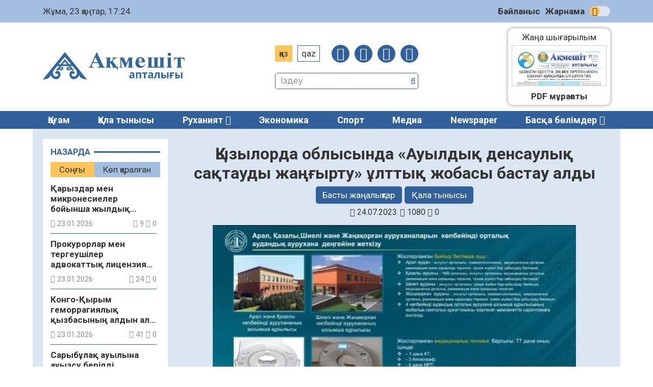

--- FILE ---
content_type: text/html; charset=UTF-8
request_url: https://aqmeshit-aptalygy.kz/qala-tynysy/qyzylorda-oblysynda-awyldyq-densawlyq-saqtawdy-zhangghyrtw-ulttyq-zhobasy-bastaw-aldy-43399/
body_size: 19060
content:
<!DOCTYPE html>
<html lang="ru">
<head>
	<meta charset="UTF-8">
    <meta name="viewport" content="width=device-width, initial-scale=1.0">
    <meta name="format-detection" content="telephone=no">
	<title>Қызылорда облысында «Ауылдық денсаулық сақтауды жаңғырту» ұлттық жобасы  бастау алды &#8211; «Ақмешіт апталығы»</title>
<meta name='robots' content='max-image-preview:large' />
<link rel='dns-prefetch' href='//s.w.org' />
<meta name="robots" content="index, follow"><meta property="og:site_name" content="Ақмешіт апталығы"/><meta property="og:type" content="article"/><meta property="og:title" content="Қызылорда облысында «Ауылдық денсаулық сақтауды жаңғырту» ұлттық жобасы  бастау алды"/><meta property="og:url" content="https://aqmeshit-aptalygy.kz/qala-tynysy/qyzylorda-oblysynda-awyldyq-densawlyq-saqtawdy-zhangghyrtw-ulttyq-zhobasy-bastaw-aldy-43399/"/><meta property="og:image" content="https://aqmeshit-aptalygy.kz/wp-content/uploads/2023/07/fb_img_1690222331148.jpg"/><meta property="og:description" content="Мемлекет басшысының тапсырмаларын орындау бойынша Қызылорда облысы «Ауылдық денсаулық сақтауды жаңғырту» ұлттық жобасын іске асыруға кіріскенін хабарлаймыз! Ұлттық жоба аясында 2023-2024 жылдары 300 мың аса ауыл тұрғындарына медициналық көмек көрсету деңгейін көтеру, нормативтерге сәйкес ауылдық елді мекендерді медициналық көмекпен қамтамасыз ету және инфаркт, инсульт, жарақат және басқа да жағдайлар кезінде ауыл тұрғындарына шұғыл медициналық көмекті [&hellip;]"/><meta name="twitter:card" value="summary" /><meta name="twitter:url" value="https://aqmeshit-aptalygy.kz/qala-tynysy/qyzylorda-oblysynda-awyldyq-densawlyq-saqtawdy-zhangghyrtw-ulttyq-zhobasy-bastaw-aldy-43399/" /><meta name="twitter:title" value="Қызылорда облысында «Ауылдық денсаулық сақтауды жаңғырту» ұлттық жобасы  бастау алды" /><meta name="twitter:description" value="Мемлекет басшысының тапсырмаларын орындау бойынша Қызылорда облысы «Ауылдық денсаулық сақтауды жаңғырту» ұлттық жобасын іске асыруға кіріскенін хабарлаймыз! Ұлттық жоба аясында 2023-2024 жылдары 300 мың аса ауыл тұрғындарына медициналық көмек көрсету деңгейін көтеру, нормативтерге сәйкес ауылдық елді мекендерді медициналық көмекпен қамтамасыз ету және инфаркт, инсульт, жарақат және басқа да жағдайлар кезінде ауыл тұрғындарына шұғыл медициналық көмекті [&hellip;]" /><meta name="twitter:image" value="https://aqmeshit-aptalygy.kz/wp-content/uploads/2023/07/fb_img_1690222331148.jpg" /><link rel='stylesheet' id='wp-block-library-css'  href='https://aqmeshit-aptalygy.kz/wp-includes/css/dist/block-library/style.min.css' type='text/css' media='all' />
<style id='global-styles-inline-css' type='text/css'>
body{--wp--preset--color--black: #000000;--wp--preset--color--cyan-bluish-gray: #abb8c3;--wp--preset--color--white: #ffffff;--wp--preset--color--pale-pink: #f78da7;--wp--preset--color--vivid-red: #cf2e2e;--wp--preset--color--luminous-vivid-orange: #ff6900;--wp--preset--color--luminous-vivid-amber: #fcb900;--wp--preset--color--light-green-cyan: #7bdcb5;--wp--preset--color--vivid-green-cyan: #00d084;--wp--preset--color--pale-cyan-blue: #8ed1fc;--wp--preset--color--vivid-cyan-blue: #0693e3;--wp--preset--color--vivid-purple: #9b51e0;--wp--preset--gradient--vivid-cyan-blue-to-vivid-purple: linear-gradient(135deg,rgba(6,147,227,1) 0%,rgb(155,81,224) 100%);--wp--preset--gradient--light-green-cyan-to-vivid-green-cyan: linear-gradient(135deg,rgb(122,220,180) 0%,rgb(0,208,130) 100%);--wp--preset--gradient--luminous-vivid-amber-to-luminous-vivid-orange: linear-gradient(135deg,rgba(252,185,0,1) 0%,rgba(255,105,0,1) 100%);--wp--preset--gradient--luminous-vivid-orange-to-vivid-red: linear-gradient(135deg,rgba(255,105,0,1) 0%,rgb(207,46,46) 100%);--wp--preset--gradient--very-light-gray-to-cyan-bluish-gray: linear-gradient(135deg,rgb(238,238,238) 0%,rgb(169,184,195) 100%);--wp--preset--gradient--cool-to-warm-spectrum: linear-gradient(135deg,rgb(74,234,220) 0%,rgb(151,120,209) 20%,rgb(207,42,186) 40%,rgb(238,44,130) 60%,rgb(251,105,98) 80%,rgb(254,248,76) 100%);--wp--preset--gradient--blush-light-purple: linear-gradient(135deg,rgb(255,206,236) 0%,rgb(152,150,240) 100%);--wp--preset--gradient--blush-bordeaux: linear-gradient(135deg,rgb(254,205,165) 0%,rgb(254,45,45) 50%,rgb(107,0,62) 100%);--wp--preset--gradient--luminous-dusk: linear-gradient(135deg,rgb(255,203,112) 0%,rgb(199,81,192) 50%,rgb(65,88,208) 100%);--wp--preset--gradient--pale-ocean: linear-gradient(135deg,rgb(255,245,203) 0%,rgb(182,227,212) 50%,rgb(51,167,181) 100%);--wp--preset--gradient--electric-grass: linear-gradient(135deg,rgb(202,248,128) 0%,rgb(113,206,126) 100%);--wp--preset--gradient--midnight: linear-gradient(135deg,rgb(2,3,129) 0%,rgb(40,116,252) 100%);--wp--preset--duotone--dark-grayscale: url('#wp-duotone-dark-grayscale');--wp--preset--duotone--grayscale: url('#wp-duotone-grayscale');--wp--preset--duotone--purple-yellow: url('#wp-duotone-purple-yellow');--wp--preset--duotone--blue-red: url('#wp-duotone-blue-red');--wp--preset--duotone--midnight: url('#wp-duotone-midnight');--wp--preset--duotone--magenta-yellow: url('#wp-duotone-magenta-yellow');--wp--preset--duotone--purple-green: url('#wp-duotone-purple-green');--wp--preset--duotone--blue-orange: url('#wp-duotone-blue-orange');--wp--preset--font-size--small: 13px;--wp--preset--font-size--medium: 20px;--wp--preset--font-size--large: 36px;--wp--preset--font-size--x-large: 42px;}.has-black-color{color: var(--wp--preset--color--black) !important;}.has-cyan-bluish-gray-color{color: var(--wp--preset--color--cyan-bluish-gray) !important;}.has-white-color{color: var(--wp--preset--color--white) !important;}.has-pale-pink-color{color: var(--wp--preset--color--pale-pink) !important;}.has-vivid-red-color{color: var(--wp--preset--color--vivid-red) !important;}.has-luminous-vivid-orange-color{color: var(--wp--preset--color--luminous-vivid-orange) !important;}.has-luminous-vivid-amber-color{color: var(--wp--preset--color--luminous-vivid-amber) !important;}.has-light-green-cyan-color{color: var(--wp--preset--color--light-green-cyan) !important;}.has-vivid-green-cyan-color{color: var(--wp--preset--color--vivid-green-cyan) !important;}.has-pale-cyan-blue-color{color: var(--wp--preset--color--pale-cyan-blue) !important;}.has-vivid-cyan-blue-color{color: var(--wp--preset--color--vivid-cyan-blue) !important;}.has-vivid-purple-color{color: var(--wp--preset--color--vivid-purple) !important;}.has-black-background-color{background-color: var(--wp--preset--color--black) !important;}.has-cyan-bluish-gray-background-color{background-color: var(--wp--preset--color--cyan-bluish-gray) !important;}.has-white-background-color{background-color: var(--wp--preset--color--white) !important;}.has-pale-pink-background-color{background-color: var(--wp--preset--color--pale-pink) !important;}.has-vivid-red-background-color{background-color: var(--wp--preset--color--vivid-red) !important;}.has-luminous-vivid-orange-background-color{background-color: var(--wp--preset--color--luminous-vivid-orange) !important;}.has-luminous-vivid-amber-background-color{background-color: var(--wp--preset--color--luminous-vivid-amber) !important;}.has-light-green-cyan-background-color{background-color: var(--wp--preset--color--light-green-cyan) !important;}.has-vivid-green-cyan-background-color{background-color: var(--wp--preset--color--vivid-green-cyan) !important;}.has-pale-cyan-blue-background-color{background-color: var(--wp--preset--color--pale-cyan-blue) !important;}.has-vivid-cyan-blue-background-color{background-color: var(--wp--preset--color--vivid-cyan-blue) !important;}.has-vivid-purple-background-color{background-color: var(--wp--preset--color--vivid-purple) !important;}.has-black-border-color{border-color: var(--wp--preset--color--black) !important;}.has-cyan-bluish-gray-border-color{border-color: var(--wp--preset--color--cyan-bluish-gray) !important;}.has-white-border-color{border-color: var(--wp--preset--color--white) !important;}.has-pale-pink-border-color{border-color: var(--wp--preset--color--pale-pink) !important;}.has-vivid-red-border-color{border-color: var(--wp--preset--color--vivid-red) !important;}.has-luminous-vivid-orange-border-color{border-color: var(--wp--preset--color--luminous-vivid-orange) !important;}.has-luminous-vivid-amber-border-color{border-color: var(--wp--preset--color--luminous-vivid-amber) !important;}.has-light-green-cyan-border-color{border-color: var(--wp--preset--color--light-green-cyan) !important;}.has-vivid-green-cyan-border-color{border-color: var(--wp--preset--color--vivid-green-cyan) !important;}.has-pale-cyan-blue-border-color{border-color: var(--wp--preset--color--pale-cyan-blue) !important;}.has-vivid-cyan-blue-border-color{border-color: var(--wp--preset--color--vivid-cyan-blue) !important;}.has-vivid-purple-border-color{border-color: var(--wp--preset--color--vivid-purple) !important;}.has-vivid-cyan-blue-to-vivid-purple-gradient-background{background: var(--wp--preset--gradient--vivid-cyan-blue-to-vivid-purple) !important;}.has-light-green-cyan-to-vivid-green-cyan-gradient-background{background: var(--wp--preset--gradient--light-green-cyan-to-vivid-green-cyan) !important;}.has-luminous-vivid-amber-to-luminous-vivid-orange-gradient-background{background: var(--wp--preset--gradient--luminous-vivid-amber-to-luminous-vivid-orange) !important;}.has-luminous-vivid-orange-to-vivid-red-gradient-background{background: var(--wp--preset--gradient--luminous-vivid-orange-to-vivid-red) !important;}.has-very-light-gray-to-cyan-bluish-gray-gradient-background{background: var(--wp--preset--gradient--very-light-gray-to-cyan-bluish-gray) !important;}.has-cool-to-warm-spectrum-gradient-background{background: var(--wp--preset--gradient--cool-to-warm-spectrum) !important;}.has-blush-light-purple-gradient-background{background: var(--wp--preset--gradient--blush-light-purple) !important;}.has-blush-bordeaux-gradient-background{background: var(--wp--preset--gradient--blush-bordeaux) !important;}.has-luminous-dusk-gradient-background{background: var(--wp--preset--gradient--luminous-dusk) !important;}.has-pale-ocean-gradient-background{background: var(--wp--preset--gradient--pale-ocean) !important;}.has-electric-grass-gradient-background{background: var(--wp--preset--gradient--electric-grass) !important;}.has-midnight-gradient-background{background: var(--wp--preset--gradient--midnight) !important;}.has-small-font-size{font-size: var(--wp--preset--font-size--small) !important;}.has-medium-font-size{font-size: var(--wp--preset--font-size--medium) !important;}.has-large-font-size{font-size: var(--wp--preset--font-size--large) !important;}.has-x-large-font-size{font-size: var(--wp--preset--font-size--x-large) !important;}
</style>
<link rel='stylesheet' id='style-css'  href='https://aqmeshit-aptalygy.kz/wp-content/themes/aqmeshit-aptalygy/style.css' type='text/css' media='all' />
<link rel='stylesheet' id='font-awesome.min-css'  href='https://aqmeshit-aptalygy.kz/wp-content/themes/aqmeshit-aptalygy/libs/font-awesome/css/font-awesome.min.css' type='text/css' media='all' />
<link rel='stylesheet' id='slick-styles-css'  href='https://aqmeshit-aptalygy.kz/wp-content/themes/aqmeshit-aptalygy/libs/slick/slick.css' type='text/css' media='all' />
<script type='text/javascript' src='https://aqmeshit-aptalygy.kz/wp-includes/js/jquery/jquery.min.js' id='jquery-core-js'></script>
<script type='text/javascript' src='https://aqmeshit-aptalygy.kz/wp-includes/js/jquery/jquery-migrate.min.js' id='jquery-migrate-js'></script>
<link rel="canonical" href="https://aqmeshit-aptalygy.kz/qala-tynysy/qyzylorda-oblysynda-awyldyq-densawlyq-saqtawdy-zhangghyrtw-ulttyq-zhobasy-bastaw-aldy-43399/" />
	<script type="text/javascript">
	    var ajaxurl = 'https://aqmeshit-aptalygy.kz/wp-admin/admin-ajax.php';
	</script>
	<style>.pseudo-clearfy-link { color: #008acf; cursor: pointer;}.pseudo-clearfy-link:hover { text-decoration: none;}</style><link rel="icon" href="https://aqmeshit-aptalygy.kz/wp-content/uploads/2020/11/cropped-Favicon-AA-32x32.jpg" sizes="32x32" />
<link rel="icon" href="https://aqmeshit-aptalygy.kz/wp-content/uploads/2020/11/cropped-Favicon-AA-192x192.jpg" sizes="192x192" />
<link rel="apple-touch-icon" href="https://aqmeshit-aptalygy.kz/wp-content/uploads/2020/11/cropped-Favicon-AA-180x180.jpg" />
<meta name="msapplication-TileImage" content="https://aqmeshit-aptalygy.kz/wp-content/uploads/2020/11/cropped-Favicon-AA-270x270.jpg" />
		<style type="text/css" id="wp-custom-css">
			@import url('https://fonts.googleapis.com/css2?family=Roboto:ital,wght@0,400;0,700;1,400;1,700&display=swap');

body {
font-family: 'Roboto', sans-serif;
	font-size: 17px;
	}

.ccfic {
	font-size: .8em;
    line-height: 1.5em;
    text-align: left;
	color: #32609A;
}

.readmore-news
.ccfic {
    display: none;
		}
	
.wp-block-image figcaption {
	text-align: center;
	font-size: .8em;
	font-style: italic;
	color: #32609A;
}

.single-post__article .post-content blockquote {
    border-left: 8px solid #1e56a0;
	border-right: 8px solid #1e56a0;
	border-radius: 20px;
	font-style: italic;
 }

.logo p {
	display: none;
}

.section-polls {
	display: none;
}

.section-infographic {
	display: none;
}
.social-sharing {
	margin-left: auto;
  margin-right: auto;
}

.contact-us {
display: none;
}		</style>
			<!-- Yandex.Metrika counter -->
	<script type="text/javascript" >
		(function(m,e,t,r,i,k,a){m[i]=m[i]||function(){(m[i].a=m[i].a||[]).push(arguments)};
		m[i].l=1*new Date();k=e.createElement(t),a=e.getElementsByTagName(t)[0],k.async=1,k.src=r,a.parentNode.insertBefore(k,a)})
		(window, document, "script", "https://mc.yandex.ru/metrika/tag.js", "ym");

		ym(69957355, "init", {
				clickmap:true,
				trackLinks:true,
				accurateTrackBounce:true
		});
	</script>
	<script type="text/javascript">
		var styles_path = "https://aqmeshit-aptalygy.kz/wp-content/themes/aqmeshit-aptalygy/style.css?v=0.0134"
	</script>
</head>

<body>
	<div id="main-header">
		<div class="main-header__top">
			<div class="wrapper">
				<div id="todayis">
					<p id="date-now">
						Жұма, 23 қаңтар, 17:24					</p>
				</div>
				<nav class="main-header__nav">
					<ul id="menu-verhnee-menju" class="main-header__nav-list"><li id="menu-item-26" class="menu-item menu-item-type-post_type menu-item-object-page menu-item-26"><a href="https://aqmeshit-aptalygy.kz/bajlanys/">Байланыс</a></li>
<li id="menu-item-25" class="menu-item menu-item-type-post_type menu-item-object-page menu-item-25"><a href="https://aqmeshit-aptalygy.kz/zharnama/">Жарнама</a></li>
</ul>					<input type="checkbox" id="switch-theme" /><label for="switch-theme" class="switch-label" title="Сменить тему">Сменить тему</label>
				</nav>
			</div>
		</div>
		<div class="main-header__center wrapper">
			<a class="logo" href="https://aqmeshit-aptalygy.kz">
				<img src="https://aqmeshit-aptalygy.kz/wp-content/themes/aqmeshit-aptalygy/img/logo.png" alt="Aqmeshit aptalygy">
				<p>Қалалық қоғамдық-саяси газет сайты</p>
			</a>
			<div class="main-header__options">
				<div class="site-settings">
					<ul class="language-switcher">
						<li class="kaz CyrLatIgnore">Қаз</li>
						<li class="qaz">Qaz</li>
					</ul>
					<button class="open-menu">
						<span></span>
						<span></span>
						<span></span>
						<span></span>
					</button>
					<nav class="social-links">
						<ul class="social-links__list">
							<li><a href="https://facebook.com/akmeshit.kz" target="_blank"><i class="fa fa-facebook"></i></a></li>
							<li><a href="#" target="_blank"><i class="fa fa-instagram"></i></a></li>
							<li><a href="#" target="_blank"><i class="fa fa-twitter"></i></a></li>
							<li><a href="#" target="_blank"><i class="fa fa-telegram"></i></a></li>
						</ul>
					</nav>
				</div>
				<div class="search">
					<form class="search-form" action="https://aqmeshit-aptalygy.kz/" method="get">
	<input type="search" name="s" class="search-form__input" id="search-field" placeholder="Іздеу">
	<button type="submit" class="search-submit"><i class="fa fa-search"></i></button>
</form>			
				</div>
			</div>
			<div class="contact-us">
					<a href="https://wa.me/+77029325225"><i class="fa fa-whatsapp"></i></a>
					<p>Бізге жаңалық<br>жіберіңіз:</p>
					<a href="https://wa.me/+77029325225">+7(702)932-52-25</a>	
				</div>
			<section class="section-pdf">
													<a class="pdf-thumbnail" href="https://aqmeshit-aptalygy.kz/pdf/5-2217/">
						<img width="487" height="692" src="https://aqmeshit-aptalygy.kz/wp-content/uploads/2026/01/21012026.webp" class="attachment-full size-full wp-post-image" alt="" loading="lazy" />					</a>
					<a class="pdf-link" href="https://aqmeshit-aptalygy.kz/pdf/5-2217/">Жаңа шығарылым<br>
						<span>№5 (2217)<br>21.01.2026</span>
					</a>
												<a class="pdf-archive" href="https://aqmeshit-aptalygy.kz/pdf/">PDF мұрағаты</a>
			</section>
		</div>
		<nav class="main-menu">
			<div class="wrapper">
				<ul id="menu-glavnoe-menju" class="main-menu__list"><li id="menu-item-28" class="menu-item menu-item-type-taxonomy menu-item-object-category menu-item-28"><a href="https://aqmeshit-aptalygy.kz/category/qogam/">Қоғам</a></li>
<li id="menu-item-261" class="menu-item menu-item-type-taxonomy menu-item-object-category current-post-ancestor current-menu-parent current-post-parent menu-item-261"><a href="https://aqmeshit-aptalygy.kz/category/qala-tynysy/">Қала тынысы</a></li>
<li id="menu-item-77" class="menu-item menu-item-type-taxonomy menu-item-object-category menu-item-has-children menu-item-77"><a href="https://aqmeshit-aptalygy.kz/category/ruhaniat/">Руханият</a>
<ul class="sub-menu">
	<li id="menu-item-325" class="menu-item menu-item-type-taxonomy menu-item-object-category menu-item-325"><a href="https://aqmeshit-aptalygy.kz/category/madeniet/">Мәдениет</a></li>
	<li id="menu-item-324" class="menu-item menu-item-type-taxonomy menu-item-object-category menu-item-324"><a href="https://aqmeshit-aptalygy.kz/category/adebiet/">Әдебиет</a></li>
	<li id="menu-item-328" class="menu-item menu-item-type-taxonomy menu-item-object-category menu-item-328"><a href="https://aqmeshit-aptalygy.kz/category/tarih/">Тарих</a></li>
	<li id="menu-item-326" class="menu-item menu-item-type-taxonomy menu-item-object-category menu-item-326"><a href="https://aqmeshit-aptalygy.kz/category/oner/">Өнер</a></li>
</ul>
</li>
<li id="menu-item-30" class="menu-item menu-item-type-taxonomy menu-item-object-category menu-item-30"><a href="https://aqmeshit-aptalygy.kz/category/jekonomika/">Экономика</a></li>
<li id="menu-item-263" class="menu-item menu-item-type-taxonomy menu-item-object-category menu-item-263"><a href="https://aqmeshit-aptalygy.kz/category/sport/">Спорт</a></li>
<li id="menu-item-262" class="menu-item menu-item-type-taxonomy menu-item-object-category menu-item-262"><a href="https://aqmeshit-aptalygy.kz/category/media/">Медиа</a></li>
<li id="menu-item-52688" class="menu-item menu-item-type-taxonomy menu-item-object-category menu-item-52688"><a href="https://aqmeshit-aptalygy.kz/category/newspaper/">Newspaper</a></li>
<li><a class="expand-menu" href="#">Басқа бөлімдер</a></li><ul class="custom-menu"><li><a href='https://aqmeshit-aptalygy.kz/category/it-news/'>IT-news</a></li><li><a href='https://aqmeshit-aptalygy.kz/category/newspaper/'>Newspaper</a></li><li><a href='https://aqmeshit-aptalygy.kz/category/media/audio/'>Аудио</a></li><li><a href='https://aqmeshit-aptalygy.kz/category/aelem-zhangalyqtary/'>Әлем жаңалықтары</a></li><li><a href='https://aqmeshit-aptalygy.kz/category/basty-zhangalyqtar/'>Басты жаңалықтар</a></li><li><a href='https://aqmeshit-aptalygy.kz/category/bilim/'>Білім</a></li><li><a href='https://aqmeshit-aptalygy.kz/category/media/video/'>Видео</a></li><li><a href='https://aqmeshit-aptalygy.kz/category/densaulyq/'>Денсаулық</a></li><li><a href='https://aqmeshit-aptalygy.kz/category/jarnama/'>Жарнама</a></li><li><a href='https://aqmeshit-aptalygy.kz/category/jahan/'>Жаһан</a></li><li><a href='https://aqmeshit-aptalygy.kz/category/industriya/'>Индустрия</a></li><li><a href='https://aqmeshit-aptalygy.kz/category/kasipkerlik/'>Кәсіпкерлік</a></li><li><a href='https://aqmeshit-aptalygy.kz/category/quqyq/'>Құқық</a></li><li><a href='https://aqmeshit-aptalygy.kz/category/oqigalar/'>Оқиғалар</a></li><li><a href='https://aqmeshit-aptalygy.kz/category/onertabys/'>Өнертабыс</a></li><li><a href='https://aqmeshit-aptalygy.kz/category/saraptama/'>Сараптама</a></li><li><a href='https://aqmeshit-aptalygy.kz/category/saualnama/'>Сауалнама</a></li><li><a href='https://aqmeshit-aptalygy.kz/category/sajasat/'>Саясат</a></li><li><a href='https://aqmeshit-aptalygy.kz/category/suhbat/'>Сұхбат</a></li><li><a href='https://aqmeshit-aptalygy.kz/category/tagylym/'>Тағылым</a></li><li><a href='https://aqmeshit-aptalygy.kz/category/tanym/'>Таным</a></li><li><a href='https://aqmeshit-aptalygy.kz/category/finans/'>Финанс</a></li><li><a href='https://aqmeshit-aptalygy.kz/category/media/photo/'>Фото</a></li><li><a href='https://aqmeshit-aptalygy.kz/category/jekologija/'>Экология</a></li><li><a href='https://aqmeshit-aptalygy.kz/category/jenergetika/'>Энергетика</a></li></ul></ul>	
			</div>
		</nav>
	</div>
<main class="main wrapper single-page">
	<div class="main-content">
		<aside class="main-sidebar">
	<div class="main-sidebar__wrap">
		<section class="latest-news category-news">
			<header><p>Назарда</p></header>
			<ul class="tabs-caption">
				<li class="most-recent__tab active">Соңғы</li>
				<li class="most-viewed__tab">Көп қаралған</li>
			</ul>
			<div class="sidebar-news-tab active-tab">
				<ul class="inline-news__list">
																<li class="inline-news__list-item">
	<a href="https://aqmeshit-aptalygy.kz/jekonomika/qaryzdar-men-mikronesieler-bojynsha-zhyldyq-syjaqy-moelsherlemesining-shekti-denggeji-ajqyndaldy-94432/" title="Қарыздар мен микронесиелер бойынша жылдық сыйақы мөлшерлемесінің шекті деңгейі айқындалды">
		<h4 class="inline-news__item-heading article-link__heading">
			Қарыздар мен микронесиелер бойынша жылдық сыйақы мөлшерлемесінің шекті деңгейі айқындалды		</h4>
		<div class="post-data">
			<p class="pub-date"><i class="fa fa-calendar"></i> 23.01.2026</p>
			<p class="post-stats"> 
				<i class="fa fa-eye"></i> 9				<i class="fa fa-comment-o"></i> 0			</p>
		</div>
	</a>
</li>											<li class="inline-news__list-item">
	<a href="https://aqmeshit-aptalygy.kz/quqyq/prokwrorlar-men-tergewshiler-advokattyq-licenzija-alw-ueshin-attestacijadan-oetedi-94429/" title="Прокурорлар мен тергеушілер адвокаттық лицензия алу үшін аттестациядан өтеді">
		<h4 class="inline-news__item-heading article-link__heading">
			Прокурорлар мен тергеушілер адвокаттық лицензия алу үшін аттестациядан өтеді		</h4>
		<div class="post-data">
			<p class="pub-date"><i class="fa fa-calendar"></i> 23.01.2026</p>
			<p class="post-stats"> 
				<i class="fa fa-eye"></i> 24				<i class="fa fa-comment-o"></i> 0			</p>
		</div>
	</a>
</li>											<li class="inline-news__list-item">
	<a href="https://aqmeshit-aptalygy.kz/densaulyq/kongo-qyrym-gemorragijalyq-qyzbasynyng-aldyn-alw-sharalary-zhuergizilwde-2-94427/" title="Конго-Қырым геморрагиялық қызбасының алдын алу шаралары жүргізілуде">
		<h4 class="inline-news__item-heading article-link__heading">
			Конго-Қырым геморрагиялық қызбасының алдын алу шаралары жүргізілуде		</h4>
		<div class="post-data">
			<p class="pub-date"><i class="fa fa-calendar"></i> 23.01.2026</p>
			<p class="post-stats"> 
				<i class="fa fa-eye"></i> 41				<i class="fa fa-comment-o"></i> 0			</p>
		</div>
	</a>
</li>											<li class="inline-news__list-item">
	<a href="https://aqmeshit-aptalygy.kz/basty-zhangalyqtar/sarybulaq-awylyna-awyz-sw-berildi-94417/" title="Сарыбұлақ ауылына ауызсу берілді">
		<h4 class="inline-news__item-heading article-link__heading">
			Сарыбұлақ ауылына ауызсу берілді		</h4>
		<div class="post-data">
			<p class="pub-date"><i class="fa fa-calendar"></i> 23.01.2026</p>
			<p class="post-stats"> 
				<i class="fa fa-eye"></i> 52				<i class="fa fa-comment-o"></i> 0			</p>
		</div>
	</a>
</li>											<li class="inline-news__list-item">
	<a href="https://aqmeshit-aptalygy.kz/jekonomika/qazaqstanda-bankter-halyqqa-nesie-berwdi-qysqartty-94415/" title="Қазақстанда банктер халыққа несие беруді қысқартты">
		<h4 class="inline-news__item-heading article-link__heading">
			Қазақстанда банктер халыққа несие беруді қысқартты		</h4>
		<div class="post-data">
			<p class="pub-date"><i class="fa fa-calendar"></i> 23.01.2026</p>
			<p class="post-stats"> 
				<i class="fa fa-eye"></i> 86				<i class="fa fa-comment-o"></i> 0			</p>
		</div>
	</a>
</li>											<li class="inline-news__list-item">
	<a href="https://aqmeshit-aptalygy.kz/qogam/zang-men-taertip-qawipsiz-qogham-kepili-94413/" title="Заң мен тәртіп – қауіпсіз қоғам кепілі">
		<h4 class="inline-news__item-heading article-link__heading">
			Заң мен тәртіп – қауіпсіз қоғам кепілі		</h4>
		<div class="post-data">
			<p class="pub-date"><i class="fa fa-calendar"></i> 23.01.2026</p>
			<p class="post-stats"> 
				<i class="fa fa-eye"></i> 91				<i class="fa fa-comment-o"></i> 0			</p>
		</div>
	</a>
</li>											<li class="inline-news__list-item">
	<a href="https://aqmeshit-aptalygy.kz/quqyq/mediacija-dawly-maeseleni-ongtajly-sheshw-94411/" title="Медиация – даулы мәселені оңтайлы шешу">
		<h4 class="inline-news__item-heading article-link__heading">
			Медиация – даулы мәселені оңтайлы шешу		</h4>
		<div class="post-data">
			<p class="pub-date"><i class="fa fa-calendar"></i> 23.01.2026</p>
			<p class="post-stats"> 
				<i class="fa fa-eye"></i> 71				<i class="fa fa-comment-o"></i> 0			</p>
		</div>
	</a>
</li>											<li class="inline-news__list-item">
	<a href="https://aqmeshit-aptalygy.kz/bilim/qytaj-qazaqstanda-kolledzh-salady-94408/" title="Қытай Қазақстанда колледж салады">
		<h4 class="inline-news__item-heading article-link__heading">
			Қытай Қазақстанда колледж салады		</h4>
		<div class="post-data">
			<p class="pub-date"><i class="fa fa-calendar"></i> 23.01.2026</p>
			<p class="post-stats"> 
				<i class="fa fa-eye"></i> 74				<i class="fa fa-comment-o"></i> 0			</p>
		</div>
	</a>
</li>											<li class="inline-news__list-item">
	<a href="https://aqmeshit-aptalygy.kz/qogam/2025-zhyly-elde-daeri-daermek-baghasyna-qatysty-qansha-shaghym-tuesti-94405/" title="2025 жылы елде дәрі-дәрмек бағасына қатысты қанша шағым түсті">
		<h4 class="inline-news__item-heading article-link__heading">
			2025 жылы елде дәрі-дәрмек бағасына қатысты қанша шағым түсті		</h4>
		<div class="post-data">
			<p class="pub-date"><i class="fa fa-calendar"></i> 23.01.2026</p>
			<p class="post-stats"> 
				<i class="fa fa-eye"></i> 104				<i class="fa fa-comment-o"></i> 0			</p>
		</div>
	</a>
</li>											<li class="inline-news__list-item">
	<a href="https://aqmeshit-aptalygy.kz/qogam/qazaqstanda-policija-zhuergizwshilerge-baqylawdy-kueshejtti-94402/" title="Қазақстанда полиция жүргізушілерге бақылауды күшейтті">
		<h4 class="inline-news__item-heading article-link__heading">
			Қазақстанда полиция жүргізушілерге бақылауды күшейтті		</h4>
		<div class="post-data">
			<p class="pub-date"><i class="fa fa-calendar"></i> 23.01.2026</p>
			<p class="post-stats"> 
				<i class="fa fa-eye"></i> 84				<i class="fa fa-comment-o"></i> 0			</p>
		</div>
	</a>
</li>											<li class="inline-news__list-item">
	<a href="https://aqmeshit-aptalygy.kz/jekonomika/altyn-men-kuemis-baghasy-taghy-qymbattady-94400/" title="Алтын мен күміс бағасы тағы қымбаттады">
		<h4 class="inline-news__item-heading article-link__heading">
			Алтын мен күміс бағасы тағы қымбаттады		</h4>
		<div class="post-data">
			<p class="pub-date"><i class="fa fa-calendar"></i> 23.01.2026</p>
			<p class="post-stats"> 
				<i class="fa fa-eye"></i> 92				<i class="fa fa-comment-o"></i> 0			</p>
		</div>
	</a>
</li>											<li class="inline-news__list-item">
	<a href="https://aqmeshit-aptalygy.kz/jekonomika/komissija-pajyz-tarif-bank-twraly-zhanga-zang-neni-oezgertti-94397/" title="Комиссия, пайыз, тариф: банк туралы жаңа заң нені өзгертті">
		<h4 class="inline-news__item-heading article-link__heading">
			Комиссия, пайыз, тариф: банк туралы жаңа заң нені өзгертті		</h4>
		<div class="post-data">
			<p class="pub-date"><i class="fa fa-calendar"></i> 23.01.2026</p>
			<p class="post-stats"> 
				<i class="fa fa-eye"></i> 83				<i class="fa fa-comment-o"></i> 0			</p>
		</div>
	</a>
</li>											<li class="inline-news__list-item">
	<a href="https://aqmeshit-aptalygy.kz/quqyq/bejnelew-oenerine-bejim-zhadyrasyn-aewleti-94394/" title="Бейнелеу өнеріне бейім Жадырасын әулеті">
		<h4 class="inline-news__item-heading article-link__heading">
			Бейнелеу өнеріне бейім Жадырасын әулеті		</h4>
		<div class="post-data">
			<p class="pub-date"><i class="fa fa-calendar"></i> 23.01.2026</p>
			<p class="post-stats"> 
				<i class="fa fa-eye"></i> 90				<i class="fa fa-comment-o"></i> 0			</p>
		</div>
	</a>
</li>											<li class="inline-news__list-item">
	<a href="https://aqmeshit-aptalygy.kz/quqyq/bojaw-betindegi-bolmys-94391/" title="Бояу бетіндегі болмыс">
		<h4 class="inline-news__item-heading article-link__heading">
			Бояу бетіндегі болмыс		</h4>
		<div class="post-data">
			<p class="pub-date"><i class="fa fa-calendar"></i> 23.01.2026</p>
			<p class="post-stats"> 
				<i class="fa fa-eye"></i> 76				<i class="fa fa-comment-o"></i> 0			</p>
		</div>
	</a>
</li>											<li class="inline-news__list-item">
	<a href="https://aqmeshit-aptalygy.kz/qogam/oetken-zhyly-zhumys-berwshiler-zhumyskerlerding-pajdasyna-760-mlrd-tengge-zejnetaqy-zharnasyn-awdardy-94388/" title="Өткен жылы жұмыс берушілер жұмыскерлердің пайдасына 760 млрд теңге зейнетақы жарнасын аударды">
		<h4 class="inline-news__item-heading article-link__heading">
			Өткен жылы жұмыс берушілер жұмыскерлердің пайдасына 760 млрд теңге зейнетақы жарнасын аударды		</h4>
		<div class="post-data">
			<p class="pub-date"><i class="fa fa-calendar"></i> 23.01.2026</p>
			<p class="post-stats"> 
				<i class="fa fa-eye"></i> 90				<i class="fa fa-comment-o"></i> 0			</p>
		</div>
	</a>
</li>														</ul>
				<p class="link-to-cat">
					<a class="def-style" href="https://aqmeshit-aptalygy.kz/songghy-zhangalyqtar/">Барлық жаңалық</a>
				</p>
			</div>
			<div class="sidebar-news-tab">
				<select class="choose-period">
					<option value="today">24 сағат</option>
					<option value="week">7 күн</option>
					<option value="month">30 күн</option>
				</select>
				<ul class="inline-news__list popular-news__list">
																							<li class="inline-news__list-item">
	<a href="https://aqmeshit-aptalygy.kz/basty-zhangalyqtar/ajmaq-basshysy-awrwhanagha-zhapsarlas-salynghan-zhanga-ghimaratty-koerdi-94351/" title="Аймақ басшысы ауруханаға жапсарлас салынған жаңа ғимаратты көрді">
		<h4 class="inline-news__item-heading article-link__heading">
			Аймақ басшысы ауруханаға жапсарлас салынған жаңа ғимаратты көрді		</h4>
		<div class="post-data">
			<p class="pub-date"><i class="fa fa-calendar"></i> 22.01.2026</p>
			<p class="post-stats"> 
				<i class="fa fa-eye"></i> 150				<i class="fa fa-comment-o"></i> 0			</p>
		</div>
	</a>
</li>													<li class="inline-news__list-item">
	<a href="https://aqmeshit-aptalygy.kz/qogam/ulttyq-quryltaj-eldik-maeselelerdi-sheshwding-tiimdi-alangy-94361/" title="Ұлттық құрылтай – елдік мәселелерді шешудің тиімді алаңы">
		<h4 class="inline-news__item-heading article-link__heading">
			Ұлттық құрылтай – елдік мәселелерді шешудің тиімді алаңы		</h4>
		<div class="post-data">
			<p class="pub-date"><i class="fa fa-calendar"></i> 22.01.2026</p>
			<p class="post-stats"> 
				<i class="fa fa-eye"></i> 144				<i class="fa fa-comment-o"></i> 0			</p>
		</div>
	</a>
</li>													<li class="inline-news__list-item">
	<a href="https://aqmeshit-aptalygy.kz/qogam/v-ulttyq-quryltaj-el-bolashaghyna-baghyt-bergen-tarihi-zhiyn-94364/" title="V Ұлттық құрылтай: ел болашағына бағыт берген тарихи жиын">
		<h4 class="inline-news__item-heading article-link__heading">
			V Ұлттық құрылтай: ел болашағына бағыт берген тарихи жиын		</h4>
		<div class="post-data">
			<p class="pub-date"><i class="fa fa-calendar"></i> 22.01.2026</p>
			<p class="post-stats"> 
				<i class="fa fa-eye"></i> 134				<i class="fa fa-comment-o"></i> 0			</p>
		</div>
	</a>
</li>													<li class="inline-news__list-item">
	<a href="https://aqmeshit-aptalygy.kz/qogam/turghyndardy-zheke-maeseleleri-bojynsha-qabyldady-2-94373/" title="Тұрғындарды жеке мәселелері бойынша қабылдады">
		<h4 class="inline-news__item-heading article-link__heading">
			Тұрғындарды жеке мәселелері бойынша қабылдады		</h4>
		<div class="post-data">
			<p class="pub-date"><i class="fa fa-calendar"></i> 22.01.2026</p>
			<p class="post-stats"> 
				<i class="fa fa-eye"></i> 132				<i class="fa fa-comment-o"></i> 0			</p>
		</div>
	</a>
</li>													<li class="inline-news__list-item">
	<a href="https://aqmeshit-aptalygy.kz/qogam/ulttyq-quryltajda-koeterilgen-bastamalar-qogham-damwynyng-negizi-94358/" title="Ұлттық құрылтайда көтерілген бастамалар – қоғам дамуының негізі">
		<h4 class="inline-news__item-heading article-link__heading">
			Ұлттық құрылтайда көтерілген бастамалар – қоғам дамуының негізі		</h4>
		<div class="post-data">
			<p class="pub-date"><i class="fa fa-calendar"></i> 22.01.2026</p>
			<p class="post-stats"> 
				<i class="fa fa-eye"></i> 129				<i class="fa fa-comment-o"></i> 0			</p>
		</div>
	</a>
</li>													<li class="inline-news__list-item">
	<a href="https://aqmeshit-aptalygy.kz/basty-zhangalyqtar/aral-awdandyq-koepbejindi-ortalyq-awrwhanasynyng-zhuqpaly-awrwlar-boelimshesi-ashyldy-94345/" title="Арал аудандық көпбейінді орталық ауруханасының жұқпалы аурулар бөлімшесі ашылды">
		<h4 class="inline-news__item-heading article-link__heading">
			Арал аудандық көпбейінді орталық ауруханасының жұқпалы аурулар бөлімшесі ашылды		</h4>
		<div class="post-data">
			<p class="pub-date"><i class="fa fa-calendar"></i> 22.01.2026</p>
			<p class="post-stats"> 
				<i class="fa fa-eye"></i> 125				<i class="fa fa-comment-o"></i> 0			</p>
		</div>
	</a>
</li>													<li class="inline-news__list-item">
	<a href="https://aqmeshit-aptalygy.kz/qogam/oengirde-oert-oqighalarynyng-sany-toemendegen-94370/" title="Өңірде өрт оқиғаларының саны төмендеген">
		<h4 class="inline-news__item-heading article-link__heading">
			Өңірде өрт оқиғаларының саны төмендеген		</h4>
		<div class="post-data">
			<p class="pub-date"><i class="fa fa-calendar"></i> 22.01.2026</p>
			<p class="post-stats"> 
				<i class="fa fa-eye"></i> 122				<i class="fa fa-comment-o"></i> 0			</p>
		</div>
	</a>
</li>													<li class="inline-news__list-item">
	<a href="https://aqmeshit-aptalygy.kz/qogam/e-pak-shapaghat-medali-ortaq-engbekke-berilgen-bagha-94367/" title="Е.Пак: «Шапағат» медалі ортақ еңбекке берілген баға">
		<h4 class="inline-news__item-heading article-link__heading">
			Е.Пак: «Шапағат» медалі ортақ еңбекке берілген баға		</h4>
		<div class="post-data">
			<p class="pub-date"><i class="fa fa-calendar"></i> 22.01.2026</p>
			<p class="post-stats"> 
				<i class="fa fa-eye"></i> 117				<i class="fa fa-comment-o"></i> 0			</p>
		</div>
	</a>
</li>													<li class="inline-news__list-item">
	<a href="https://aqmeshit-aptalygy.kz/qogam/2025-zhyly-elde-daeri-daermek-baghasyna-qatysty-qansha-shaghym-tuesti-94405/" title="2025 жылы елде дәрі-дәрмек бағасына қатысты қанша шағым түсті">
		<h4 class="inline-news__item-heading article-link__heading">
			2025 жылы елде дәрі-дәрмек бағасына қатысты қанша шағым түсті		</h4>
		<div class="post-data">
			<p class="pub-date"><i class="fa fa-calendar"></i> 23.01.2026</p>
			<p class="post-stats"> 
				<i class="fa fa-eye"></i> 104				<i class="fa fa-comment-o"></i> 0			</p>
		</div>
	</a>
</li>													<li class="inline-news__list-item">
	<a href="https://aqmeshit-aptalygy.kz/qogam/qazaqstandyqtargha-4-trln-225-mlrd-tengge-somasyna-zejnetaqy-toelendi-94375/" title="Қазақстандықтарға 4 трлн 225 млрд теңге сомасына зейнетақы төленді">
		<h4 class="inline-news__item-heading article-link__heading">
			Қазақстандықтарға 4 трлн 225 млрд теңге сомасына зейнетақы төленді		</h4>
		<div class="post-data">
			<p class="pub-date"><i class="fa fa-calendar"></i> 23.01.2026</p>
			<p class="post-stats"> 
				<i class="fa fa-eye"></i> 100				<i class="fa fa-comment-o"></i> 0			</p>
		</div>
	</a>
</li>																				</ul>
			</div>
		</section>
				<section class="section-polls category-news">
			<header><p>Сауалнама</p></header>
            <div class="dem-polls"><div class="dem-elem-wrap">
<style id="democracy-poll">.democracy:after{content:'';display:table;clear:both}.democracy ul li,.democracy ul{background:none;padding:0;margin:0}.democracy ul li:before{display:none}.democracy input[type='radio'],.democracy input[type='checkbox']{margin:0;vertical-align:middle}.democracy input[type='radio']:focus,.democracy input[type='checkbox']:focus{outline:0}.democracy ul{list-style:none !important;border:0 !important}.democracy ul li{list-style:none !important}input[type="submit"].dem-button,a.dem-button,.dem-button{position:relative;display:inline-block;text-decoration:none;line-height:1;border:0;margin:0;padding:0;cursor:pointer;white-space:nowrap;-webkit-user-select:none;-moz-user-select:none;-ms-user-select:none;user-select:none}input[type="submit"].dem-button:focus,a.dem-button:focus,.dem-button:focus{outline:0}input[type="submit"].dem-button:disabled,a.dem-button:disabled,.dem-button:disabled{opacity:.6;cursor:not-allowed}a.dem-button:hover{text-decoration:none !important}.democracy{position:relative;margin:0 auto}.democracy input[type='radio'],.democracy input[type='checkbox']{margin-right:.2em}.dem-screen{position:relative;line-height:1.3}.democracy ul.dem-vote{margin-bottom:1em}.democracy ul.dem-vote li{padding-bottom:0;margin-bottom:0}.democracy ul.dem-vote li>*{margin-bottom:.6em}.democracy ul.dem-answers li{padding-bottom:1em}.dem-answers .dem-label{margin-bottom:.2em;line-height:1.2}.dem-graph{position:relative;color:#555;color:rgba(0,0,0,.6);box-sizing:content-box;width:100%;display:table;height:1.2em;line-height:1.2em}.dem-fill{position:absolute;top:0;left:0;height:100%;background-color:#7cb4dd}.dem-voted-this .dem-fill{background-color:#ffc45a}.dem-votes-txt,.dem-percent-txt{position:relative;display:table-cell;padding-left:.3em;vertical-align:middle;font-size:90%}.dem-poll-info{padding-bottom:1em}.dem-poll-info:after{content:'';display:table;clear:both}.dem-poll-info>*{font-size:85%;display:block;float:right;clear:both;text-align:right;opacity:.7;line-height:1.3}.dem-vote label{float:none;display:block}.dem-results-link{display:inline-block;line-height:1;margin:.8em 1em}.dem-vote .dem-disabled{opacity:.5}.democracy .dem-bottom{padding-bottom:1em}.dem-bottom{text-align:center}.dem-bottom:after{content:'';display:table;clear:both}.dem-poll-title{display:block;margin-bottom:1.5em;margin-top:1.2em;font-size:120%}.dem-notice{z-index:10;position:absolute;top:0;border-radius:2px;width:100%;padding:1.5em 2em;text-align:center;background:rgba(247,241,212,.8);color:#6d6214}.dem-notice-close{position:absolute;top:0;right:0;padding:5px;cursor:pointer;line-height:.6;font-size:150%}.dem-notice-close:hover{color:#d26616}.dem-star{font-size:90%;vertical-align:baseline;padding-left:.3em;color:#ff4e00}.dem-poll-note{font-size:90%;padding:.5em;opacity:.8;line-height:1.3}.democracy .dem-copyright{position:absolute;bottom:-1em;right:0;text-decoration:none;border-bottom:0;color:#b2b2b2;opacity:.5;line-height:1}.democracy .dem-copyright:hover{opacity:1}.dem-add-answer{position:relative}.dem-add-answer>*{display:block}.dem-add-answer a{display:inline-block}input.dem-add-answer-txt{width:100%;box-sizing:border-box}.dem-add-answer-close{position:absolute;right:0;padding:0 .7em;cursor:pointer;color:#333}.dem-add-answer-close:hover{color:#ff2700}.dem-edit-link{display:block;position:absolute;top:0;right:0;line-height:1;text-decoration:none !important;border:0 !important}.dem-edit-link svg{width:1.2em !important;fill:#5a5a5a;fill:rgba(0,0,0,.6)}.dem-edit-link:hover svg{fill:#35a91d}.dem-loader{display:none;position:absolute;top:0;left:0;width:100%;height:100%}.dem-loader>*{display:table-cell;vertical-align:middle;text-align:center}.dem-loader svg{width:20%;max-width:100px;min-width:80px;margin-bottom:15%}.dem-loader [class^="dem-"]{margin-bottom:15% !important}.dem__collapser{display:block;cursor:pointer;text-align:center;font-size:150%;line-height:1}.dem__collapser:hover{color:#f31;background:rgba(255,255,255,.3)}.dem__collapser.expanded{position:relative;height:1em}.dem__collapser.collapsed{position:absolute;top:0;bottom:0;right:0;left:0}.dem__collapser .arr{display:block;position:absolute;bottom:0;width:100%}.dem__collapser.collapsed .arr:before{content:"▾"}.dem__collapser.expanded .arr:before{content:"▴"}.dem-poll-shortcode{margin-bottom:1.5em}.dem-archives .dem-elem-wrap{margin-bottom:2em;padding-bottom:20px;border-bottom:1px dashed #ccc}.dem-archives .dem-archive-link{display:none}.dem-paging{text-align:center;margin:1.5em auto}.dem-paging>*{display:inline-block;padding:.3em .8em;border-radius:.2em;background:#e2e2e2;color:#333;text-decoration:none;text-transform:lowercase;user-select:none}.dem-paging>a{color:#333}.dem-paging>a:hover{background:#ccc;color:#333;text-decoration:none}.dem-paging .current{background:#656565;color:#fff}.dem-paging .dots{background:none}.democracy{border-color:#ccc;border:1px solid rgba(0,0,0,.1);background-color:#eee;background-color:rgba(0,0,0,.1);background-image:-webkit-linear-gradient(bottom,rgba(0,0,0,.05),transparent);background-image:linear-gradient(to top,rgba(0,0,0,.05),transparent);padding:1em;padding-bottom:.5em;margin-bottom:1em}.dem-poll-title{margin:0;font-size:115%;margin:-.9em;margin-bottom:1em;text-align:center;padding:1em;border-bottom:1px solid rgba(0,0,0,.1)}.dem-percent-txt,.dem-label-percent-txt{display:none}.dem-votes-txt-percent:before{content:'- ';display:inline}.dem-revote-button:before{content:'◂ '}.dem-graph{background-color:rgba(255,255,255,.8)}.dem-results-link{margin-bottom:0}.dem__checkbox,.dem__radio{display:none !important}.dem__checkbox_label,.dem__radio_label{position:relative;box-sizing:content-box}.dem__checkbox_label .dem__spot,.dem__radio_label .dem__spot{position:relative;display:inline-block;vertical-align:baseline;top:.1em;cursor:pointer;width:12px;height:12px;margin-right:.3em;background:#fff;border:1px solid #ccc}.dem__checkbox_label .dem__spot{border-radius:3px}.dem__radio_label .dem__spot{border-radius:50%}.dem__checkbox_label .dem__spot:after,.dem__radio_label .dem__spot:after{content:'';position:absolute;opacity:0}.dem__checkbox_label .dem__spot:after{width:11px;height:4px;top:0;left:2px;border:2px solid #333;border-top:0;border-right:0;background:transparent;-ms-transform:rotate(-45deg);-webkit-transform:rotate(-45deg);transform:rotate(-45deg)}.dem__radio_label .dem__spot:after{width:6px;height:6px;border-radius:50%;top:50%;left:50%;background:#333;-ms-transform:translate(-50%,-50%);-webkit-transform:translate(-50%,-50%);transform:translate(-50%,-50%)}.dem__checkbox_label:hover .dem__spot::after,.dem__radio_label:hover .dem__spot::after{opacity:.2}.dem__checkbox:checked+.dem__spot,.dem__radio:checked+.dem__spot{border-color:#999}.dem__checkbox:checked+.dem__spot:after,.dem__radio:checked+.dem__spot:after{opacity:1}.dem__checkbox:disabled+.dem__spot,.dem__radio:disabled+.dem__spot{opacity:.5}.dem__checkbox:not(:checked):disabled+.dem__spot:after,.dem__radio:not(:checked):disabled+.dem__spot:after{opacity:0}input[type="submit"].dem-button,a.dem-button,.dem-button{font-size:90%;font-family:tahoma,arial,sans-serif;padding:.8em 1.6em !important;color:#fff;background:#61a9de;text-transform:uppercase}input[type="submit"].dem-button:hover,a.dem-button:hover,.dem-button:hover{color:#fff;background:#3b8bc6}a.dem-button:visited{color:#fff}.dem-button{background-color:#32609a !important}.dem-button{color:#fff !important}.dem-button:hover{background-color:#a3bee0 !important}.dem-button:hover{color:#333 !important}</style>
<div id="democracy-4" class="democracy" data-opts='{"ajax_url":"https:\/\/aqmeshit-aptalygy.kz\/wp-admin\/admin-ajax.php","pid":4,"max_answs":0,"answs_max_height":"500","anim_speed":"410","line_anim_speed":1500}' ><strong class="dem-poll-title">Ақпаратты қайдан алған тиімді?</strong><div class="dem-screen vote"><form method="POST" action="#democracy-4">
	<ul class="dem-vote">
		<li data-aid="14">
	<label class="dem__radio_label">
		<input class="dem__radio"  type="radio" value="14" name="answer_ids[]"  ><span class="dem__spot"></span> Әлеуметтік желіден
	</label>
</li><li data-aid="15">
	<label class="dem__radio_label">
		<input class="dem__radio"  type="radio" value="15" name="answer_ids[]"  ><span class="dem__spot"></span> Ақпараттық-танымдық сайттан
	</label>
</li><li data-aid="17">
	<label class="dem__radio_label">
		<input class="dem__radio"  type="radio" value="17" name="answer_ids[]"  ><span class="dem__spot"></span> Телеарналардан
	</label>
</li><li data-aid="16">
	<label class="dem__radio_label">
		<input class="dem__radio"  type="radio" value="16" name="answer_ids[]"  ><span class="dem__spot"></span> Газет-журналдан
	</label>
</li>
	</ul>
	<div class="dem-bottom"><input type="hidden" name="dem_act" value="vote"><input type="hidden" name="dem_pid" value="4"><div class="dem-vote-button"><input class="dem-button " type="submit" value="Дауыс беру" data-dem-act="vote"></div><a href="javascript:void(0);" class="dem-link dem-results-link" data-dem-act="view" rel="nofollow">Нәтижелері</a></div>
</form></div><noscript>Poll Options are limited because JavaScript is disabled in your browser.</noscript><div class="dem-loader"><div><svg xmlns="http://www.w3.org/2000/svg" viewBox="0 0 100 100" preserveAspectRatio="xMidYMid" class="uil-facebook">
  <rect x="0" y="0" width="100" height="100" fill="none" class="bk"></rect>
  <g transform="translate(20 50)">
    <rect x="-10" y="-30" width="20" height="60" class="fill" fill="#3769c8" opacity="0.6">
      <animateTransform attributeName="transform" type="scale" from="2" to="1" begin="0s" repeatCount="indefinite" dur="1s" calcMode="spline" keySplines="0.1 0.9 0.4 1" keyTimes="0;1" values="2;1"></animateTransform>
    </rect>
  </g>
  <g transform="translate(50 50)">
    <rect x="-10" y="-30" width="20" height="60" class="fill" fill="#3769c8" opacity="0.8">
      <animateTransform attributeName="transform" type="scale" from="2" to="1" begin="0.1s" repeatCount="indefinite" dur="1s" calcMode="spline" keySplines="0.1 0.9 0.4 1" keyTimes="0;1" values="2;1"></animateTransform>
    </rect>
  </g>
  <g transform="translate(80 50)">
    <rect x="-10" y="-30" width="20" height="60" class="fill" fill="#3769c8" opacity="0.9">
      <animateTransform attributeName="transform" type="scale" from="2" to="1" begin="0.2s" repeatCount="indefinite" dur="1s" calcMode="spline" keySplines="0.1 0.9 0.4 1" keyTimes="0;1" values="2;1"></animateTransform>
    </rect>
  </g>
</svg></div></div></div><!--democracy--></div></div>		</section>
				
		<section class="section-jarnama category-news">
			<header><p>Жарнама</p></header>
			<div class="jar-banner">
				<a href="https://aqmeshit-aptalygy.kz/zharnama/"><img width="270" height="350" src="https://aqmeshit-aptalygy.kz/wp-content/uploads/2020/10/zharnama.jpg" class="attachment-post-thumbnail size-post-thumbnail wp-post-image" alt="" loading="lazy" srcset="https://aqmeshit-aptalygy.kz/wp-content/uploads/2020/10/zharnama.jpg 270w, https://aqmeshit-aptalygy.kz/wp-content/uploads/2020/10/zharnama-231x300.jpg 231w" sizes="(max-width: 270px) 100vw, 270px" /></a>
			</div>
		</section>
		
						<section class="section-infographic category-news">
			<header><p>Инфографика</p></header>
			<div class="jar-banner">
				<a href="https://aqmeshit-aptalygy.kz/infographic/404/">
									</a>
			</div>
		</section>
					</div>
</aside>		<div class="news-content">
				            <article class="single-post__article">
    <header class="single-page__header">
        <h1>Қызылорда облысында «Ауылдық денсаулық сақтауды жаңғырту» ұлттық жобасы  бастау алды</h1>
    	<ul class="single-post_cat-names">
			<li><a href="https://aqmeshit-aptalygy.kz/category/basty-zhangalyqtar/">Басты жаңалықтар</a></li><li><a href="https://aqmeshit-aptalygy.kz/category/qala-tynysy/">Қала тынысы</a></li>		</ul>
        <div class="post-data">
            <p class="pub-date"><i class="fa fa-calendar"></i> 24.07.2023</p>
            <p class="post-stats"> 
                <i class="fa fa-eye"></i> 1080	            <i class="fa fa-comment-o"></i> 0            </p>
        </div>
		<div class="article-img">
			<img width="712" height="353" src="https://aqmeshit-aptalygy.kz/wp-content/uploads/2023/07/fb_img_1690222331148.jpg" class="attachment-post-thumbnail size-post-thumbnail wp-post-image" alt="" srcset="https://aqmeshit-aptalygy.kz/wp-content/uploads/2023/07/fb_img_1690222331148.jpg 712w, https://aqmeshit-aptalygy.kz/wp-content/uploads/2023/07/fb_img_1690222331148-300x149.jpg 300w" sizes="(max-width: 712px) 100vw, 712px" />		</div>
    </header>
	<div class="post-content">
		
<p>Мемлекет басшысының тапсырмаларын орындау бойынша Қызылорда облысы «Ауылдық денсаулық сақтауды жаңғырту» ұлттық жобасын іске асыруға кіріскенін хабарлаймыз!</p>



<p>Ұлттық жоба аясында 2023-2024 жылдары 300 мың аса ауыл тұрғындарына медициналық көмек көрсету деңгейін көтеру, нормативтерге сәйкес ауылдық елді мекендерді медициналық көмекпен қамтамасыз ету және инфаркт, инсульт, жарақат және басқа да жағдайлар кезінде ауыл тұрғындарына шұғыл медициналық көмекті уақтылы көрсету үшін «алтын уақыт» қағидатын сақтаумен басқа да бірқатар бағыттарды көздейді.</p>



<p>Ұлттық жоба аясында өңіріміздегі ауылда инфрақұрылымды дамытуда 27 нысан (24 дәрігерлік амбулатория, 2 фельдшерлік-акушерлік бекет, 1 медициналық бекет) құрылысы салынбақ.</p>



<p>Аймағымызда 2023 жылы жоспарланған 16 нысан бойынша қазіргі таңда 14 дәрігерлік амбулатория құрылысы басталса, 1 нысан құрылысының мердігерлік сметасы беріліп конкурс жүруде.</p>



<p>Сондай-ақ, 2024 жылға жоспарланған 11 нысан құрылысының жобалық-сметалық құжаттамасын әзірлеуде келісім шарт жасалынды.</p>



<p>2025 жылға қарай Арал, Қазалы, Шиелі, Жаңақорған ауданаралық ауруханаларын «Көп бейінді ауданаралық аурухана» деңгейіне жеткізу жұмыстары жүргізілуде. Осыған орай, Арал, Қазалы, Шиелі және Жаңақорған көп бейінді аудандық орталық ауруханаларының ғимаратына қосымша құрылысын салу үшін жобалық-сметалық құжаттамасы әзірленіп, жобалар мемлекеттік сараптамаға енгізілді.</p>



<p>Жоспарланған 4 көпбейінді ауданаралық ауруханаларда инсульт және кардиологиялық орталықтар, медициналық оңалту, травматология, хирургия, реанимация және қарқынды терапия бөлімдері, триаж жүйесі бар жедел жәрдем бөлмесі ашылып, заманауи медициналық құрал-жабдықтармен (КТ МРТ, ангиограф, сараптамалық дәрежедегі ультрадыбыстық, эндоскопиялық, реанимациялық жабдықтар, медициналық оңалту және т.б.) жабдықталатын болады.</p>
<p> </p>
<hr />
<p> </p>
<p style="text-align: center;"><strong><span style="color: #3366ff;">Жылдам ақпарат алу үшін <span style="color: #ff0000;"><a style="color: #ff0000;" href="https://www.facebook.com/aqmeshit.aptalygy" target="_blank" rel="noopener">Facebook</a></span>, <span style="color: #ff0000;"><a style="color: #ff0000;" href="https://www.instagram.com/aqmeshit_aptalygy/" target="_blank" rel="noopener">Instagram</a></span> желілері мен <span style="color: #ff0000;"><a style="color: #ff0000;" href="https://t.me/akmeshit_aptalygy" target="_blank" rel="noopener">Telegram</a></span> каналымызға жазылыңыз!</span></strong></p>
	</div>
	<footer class="single-post__footer">
						<div class="social-sharing">
						<p>Әлеуметтік желілерде бөлісіңіз:</p>
			<ul class="social-sharing__list">
				<li>
					<a href="https://wa.me/?text=Қызылорда облысында «Ауылдық денсаулық сақтауды жаңғырту» ұлттық жобасы  бастау алды%20https://aqmeshit-aptalygy.kz/qala-tynysy/qyzylorda-oblysynda-awyldyq-densawlyq-saqtawdy-zhangghyrtw-ulttyq-zhobasy-bastaw-aldy-43399/" style="color: #25D366;" target="_blank">
						<i class="fa fa-whatsapp" aria-hidden="true"></i> 
					</a>
				</li>
				<li>
					<a href="https://t.me/share/url?url=https://aqmeshit-aptalygy.kz/qala-tynysy/qyzylorda-oblysynda-awyldyq-densawlyq-saqtawdy-zhangghyrtw-ulttyq-zhobasy-bastaw-aldy-43399/&text=Қызылорда облысында «Ауылдық денсаулық сақтауды жаңғырту» ұлттық жобасы  бастау алды" style="color: #0088cc;" target="_blank">
						<i class="fa fa-telegram" aria-hidden="true"></i>
					</a>
				</li>
				<li>
					<a href="https://vk.com/share.php?url=https://aqmeshit-aptalygy.kz/qala-tynysy/qyzylorda-oblysynda-awyldyq-densawlyq-saqtawdy-zhangghyrtw-ulttyq-zhobasy-bastaw-aldy-43399/&title=Қызылорда облысында «Ауылдық денсаулық сақтауды жаңғырту» ұлттық жобасы  бастау алды" style="color: #45668e;" target="_blank">
						<i class="fa fa-vk" aria-hidden="true"></i>
					</a>
				</li>
				<li>
					<a href="https://www.facebook.com/sharer/sharer.php?u=https://aqmeshit-aptalygy.kz/qala-tynysy/qyzylorda-oblysynda-awyldyq-densawlyq-saqtawdy-zhangghyrtw-ulttyq-zhobasy-bastaw-aldy-43399/" style="color: #3b5998;" target="_blank">
						<i class="fa fa-facebook" aria-hidden="true"></i>
					</a>
				</li>
				<li>
					<a target="_blank" href="https://twitter.com/intent/tweet?text=Қызылорда облысында «Ауылдық денсаулық сақтауды жаңғырту» ұлттық жобасы  бастау алды&url=https://aqmeshit-aptalygy.kz/qala-tynysy/qyzylorda-oblysynda-awyldyq-densawlyq-saqtawdy-zhangghyrtw-ulttyq-zhobasy-bastaw-aldy-43399/" style="color: #1da1f2;" target="_blank">
						<i class="fa fa-twitter" aria-hidden="true"></i>
					</a>
				</li>
				<li>
					<a target="_blank" href="https://connect.ok.ru/offer?title=Қызылорда облысында «Ауылдық денсаулық сақтауды жаңғырту» ұлттық жобасы  бастау алды&url=https://aqmeshit-aptalygy.kz/qala-tynysy/qyzylorda-oblysynda-awyldyq-densawlyq-saqtawdy-zhangghyrtw-ulttyq-zhobasy-bastaw-aldy-43399/&imageUrl=https://aqmeshit-aptalygy.kz/wp-content/uploads/2023/07/fb_img_1690222331148.jpg" style="color: #ed812b;" target="_blank">
						<i class="fa fa-odnoklassniki" aria-hidden="true"></i>
					</a>
				</li>
			</ul>
		</div>
	</footer>
</article>


 
	            	            				
					<section class="readmore-news category-news">
						<header>
	                    	<p>Тағы да оқыңыз:</p>
	                	</header>
						<ul class="news-list">
		                    		                        <li class="news-list__item">
    <a class="article-link" href="https://aqmeshit-aptalygy.kz/jekonomika/qalalar-qarzhyny-qalaj-zhumsajdy-20030/">
        <div 
            class="article-link__image" 
            style="background-image: url('https://aqmeshit-aptalygy.kz/wp-content/uploads/2022/04/1643280516_news_b.jpeg');">
        </div>
        <div class="article-link__info">
                        <h3 class="article-link__heading">Қалалар қаржыны қалай жұмсайды?</h3>

            <div class="post-data">
                <p class="pub-date"><i class="fa fa-calendar"></i> 23.04.2022</p>
                <p class="post-stats"> 
                    <i class="fa fa-eye"></i> 1627                    <i class="fa fa-comment-o"></i> 0                </p>
            </div>
        </div>
    </a>
</li>		                    		                        <li class="news-list__item">
    <a class="article-link" href="https://aqmeshit-aptalygy.kz/qogam/bar-ojym-balany-aman-alyp-shyghw-policija-bastyghy-56575/">
        <div 
            class="article-link__image" 
            style="background-image: url('https://aqmeshit-aptalygy.kz/wp-content/uploads/2024/03/4dx8puncn1ryvxvuxze1e2zeyo9yw7nt8hu3rk7b.jpg');">
        </div>
        <div class="article-link__info">
                        <h3 class="article-link__heading">Бар ойым баланы аман алып шығу-полиция бастығы</h3>

            <div class="post-data">
                <p class="pub-date"><i class="fa fa-calendar"></i> 16.03.2024</p>
                <p class="post-stats"> 
                    <i class="fa fa-eye"></i> 973                    <i class="fa fa-comment-o"></i> 0                </p>
            </div>
        </div>
    </a>
</li>		                    		                        <li class="news-list__item">
    <a class="article-link" href="https://aqmeshit-aptalygy.kz/qala-tynysy/qala-aekimi-gh-qazantaevtyng-1-mawsym-halyqaralyq-balalardy-qorghaw-kuenimen-quttyqtawy-8274/">
        <div 
            class="article-link__image" 
            style="background-image: url('https://aqmeshit-aptalygy.kz/wp-content/uploads/2021/06/bezymjannyj-4-scaled.jpg');">
        </div>
        <div class="article-link__info">
                        <h3 class="article-link__heading">Қала әкімі Ғ.Қазантаевтың 1 маусым – Халықаралық балаларды қорғау күнімен  құттықтауы</h3>

            <div class="post-data">
                <p class="pub-date"><i class="fa fa-calendar"></i> 01.06.2021</p>
                <p class="post-stats"> 
                    <i class="fa fa-eye"></i> 3815                    <i class="fa fa-comment-o"></i> 0                </p>
            </div>
        </div>
    </a>
</li>		                    		                        <li class="news-list__item">
    <a class="article-link" href="https://aqmeshit-aptalygy.kz/densaulyq/meningokokk-infekcijasynan-qalaj-qorghanwgha-bolady-39500/">
        <div 
            class="article-link__image" 
            style="background-image: url('https://aqmeshit-aptalygy.kz/wp-content/uploads/2023/05/1-3.webp');">
        </div>
        <div class="article-link__info">
                        <h3 class="article-link__heading">Менингококк инфекциясынан қалай қорғануға болады?</h3>

            <div class="post-data">
                <p class="pub-date"><i class="fa fa-calendar"></i> 15.05.2023</p>
                <p class="post-stats"> 
                    <i class="fa fa-eye"></i> 1478                    <i class="fa fa-comment-o"></i> 0                </p>
            </div>
        </div>
    </a>
</li>		                    		                        <li class="news-list__item">
    <a class="article-link" href="https://aqmeshit-aptalygy.kz/basty-zhangalyqtar/memleketke-qyzmet-etw-eng-qurmetti-aeri-asa-zhawapty-mindet-78808/">
        <div 
            class="article-link__image" 
            style="background-image: url('https://aqmeshit-aptalygy.kz/wp-content/uploads/2025/06/img_0223.webp');">
        </div>
        <div class="article-link__info">
                        <h3 class="article-link__heading">Мемлекетке қызмет ету – ең құрметті әрі аса жауапты міндет</h3>

            <div class="post-data">
                <p class="pub-date"><i class="fa fa-calendar"></i> 23.06.2025</p>
                <p class="post-stats"> 
                    <i class="fa fa-eye"></i> 504                    <i class="fa fa-comment-o"></i> 0                </p>
            </div>
        </div>
    </a>
</li>		                    		                        <li class="news-list__item">
    <a class="article-link" href="https://aqmeshit-aptalygy.kz/densaulyq/maems-zhuejesi-arqyly-ota-zhasalwda-20376/">
        <div 
            class="article-link__image" 
            style="background-image: url('https://aqmeshit-aptalygy.kz/wp-content/uploads/2022/04/kardio-.jpeg');">
        </div>
        <div class="article-link__info">
                        <h3 class="article-link__heading">МӘМС жүйесі арқылы ота жасалуда</h3>

            <div class="post-data">
                <p class="pub-date"><i class="fa fa-calendar"></i> 29.04.2022</p>
                <p class="post-stats"> 
                    <i class="fa fa-eye"></i> 1249                    <i class="fa fa-comment-o"></i> 0                </p>
            </div>
        </div>
    </a>
</li>		                    		                    		                </ul>
					</section>
				
					                </div>
	</div>
</main>

	<footer class="main-footer">
    	<div class="wrapper">
            <div class="footer-top">
                <div class="copyrights-block">
                    <div class="copyrights">
                        <a class="logo" href="https://aqmeshit-aptalygy.kz">
                            <img src="https://aqmeshit-aptalygy.kz/wp-content/themes/aqmeshit-aptalygy/img/logo.png" alt="Aqmeshit aptalygy">
                        </a>
                        <p>Меншік иесі:<br>«Сыр медиа» ЖШС</p>
                        <a href="https://syr-media.kz" target="_blank"><img src="https://aqmeshit-aptalygy.kz/wp-content/themes/aqmeshit-aptalygy/img/syr_media_white.png" alt="Сыр медиа"></a>
                    </div>
                    <div class="copyrights-text">
                        <p class="romb">16+</p>
                        <p>© 2026 . Аqmeshit-aptalygy.kz ақпараттық агенттігі.<br>Қазақстан Республикасы Ақпарат және Қоғамдық даму министрлігі, Ақпарат комитетінің тіркеу туралы № KZ93VPY00052384 куәлігі 21.07.2022 жылы берілген.</p> 
                    </div>
                </div>
                <div class="footer-other">
                    <!-- Yandex.Metrika informer -->
                    <a href="https://metrika.yandex.ru/stat/?id=69957355&amp;from=informer"
                    target="_blank" rel="nofollow"><img src="https://informer.yandex.ru/informer/69957355/3_0_5280BAFF_32609AFF_1_pageviews"
                    style="width:88px; height:31px; border:0;" alt="Яндекс.Метрика" title="Яндекс.Метрика: данные за сегодня (просмотры, визиты и уникальные посетители)" class="ym-advanced-informer" data-cid="69957355" data-lang="ru" /></a>
                    <!-- /Yandex.Metrika informer -->
                    <p><a href="https://old.aqmeshit-aptalygy.kz" target="_blank">Сайттың ескі нұсқасы</a></p>
                    <p>Сайтты жасау және техқолдау</p>
                    <p><a href="https://beoblood.kz" target="_blank">«Beoblood» веб-студиясы</a></p>
                </div>
            </div>
        </div>
    </footer>
    <nav class="footer-menu">
        <div class="wrapper">
            <ul id="menu-nizhnee-menju" class="footer-menu__list"><li id="menu-item-44" class="menu-item menu-item-type-post_type menu-item-object-page menu-item-44"><a href="https://aqmeshit-aptalygy.kz/basshylyq/">Басшылық</a></li>
<li id="menu-item-43" class="menu-item menu-item-type-post_type menu-item-object-page menu-item-43"><a href="https://aqmeshit-aptalygy.kz/redakcija/">Редакция</a></li>
<li id="menu-item-41" class="menu-item menu-item-type-post_type menu-item-object-page menu-item-41"><a href="https://aqmeshit-aptalygy.kz/sajt-kartasy/">Сайт картасы</a></li>
<li id="menu-item-42" class="menu-item menu-item-type-post_type menu-item-object-page menu-item-42"><a href="https://aqmeshit-aptalygy.kz/materialdardy-pajdalanw-erezheleri/">Материалдарды пайдалану ережелері</a></li>
</ul>        </div>
    </nav>
    <button id="to-top"><i class="fa fa-angle-double-up"></i></button>

    		<script id="kama_spamblock">
			window.addEventListener( 'DOMContentLoaded', function() {
				document.addEventListener( 'mousedown', handleSubmit );
				document.addEventListener( 'touchstart', handleSubmit );
				document.addEventListener( 'keypress', handleSubmit );

				function handleSubmit( ev ){
					let sbmt = ev.target.closest( '#submit' );
					if( ! sbmt ){
						return;
					}

					let input = document.createElement( 'input' );
					let date = new Date();

					input.value = ''+ date.getUTCDate() + (date.getUTCMonth() + 1) + 'WwraFGe6wz';
					input.name = 'ksbn_code';
					input.type = 'hidden';

					sbmt.parentNode.insertBefore( input, sbmt );
				}
			} );
		</script>
		
<script id="democracy-poll">function _typeof(e){return _typeof="function"==typeof Symbol&&"symbol"==typeof Symbol.iterator?function(e){return typeof e}:function(e){return e&&"function"==typeof Symbol&&e.constructor===Symbol&&e!==Symbol.prototype?"symbol":typeof e},_typeof(e)}
/*! js-cookie v3.0.5 | MIT */function democracyInit(){var e=".democracy",t=jQuery(e);if(t.length){var n,i=".dem-screen",o=".dem-add-answer-txt",a=jQuery(".dem-loader:first"),s={};s.opts=t.first().data("opts"),s.ajaxurl=s.opts.ajax_url,s.answMaxHeight=s.opts.answs_max_height,s.animSpeed=parseInt(s.opts.anim_speed),s.lineAnimSpeed=parseInt(s.opts.line_anim_speed),setTimeout(function(){var e=t.find(i).filter(":visible"),n=function(){e.each(function(){s.setHeight(jQuery(this),1)})};e.demInitActions(1),jQuery(window).on("resize.demsetheight",n),jQuery(window).on("load",n),s.maxAnswLimitInit();var o=jQuery(".dem-cache-screens");o.length>0&&o.demCacheInit()},1),jQuery.fn.demInitActions=function(e){return this.each(function(){var t=jQuery(this),n="data-dem-act";t.find("["+n+"]").each(function(){var e=jQuery(this);e.attr("href",""),e.on("click",function(t){t.preventDefault(),e.blur().demDoAction(e.attr(n))})}),!!t.find("input[type=radio][data-dem-act=vote]").first().length&&t.find(".dem-vote-button").hide(),s.setAnswsMaxHeight(t),s.lineAnimSpeed&&t.find(".dem-fill").each(function(){var e=jQuery(this);setTimeout(function(){e.animate({width:e.data("width")},s.lineAnimSpeed)},s.animSpeed,"linear")}),s.setHeight(t,e),t.find("form").on("submit",function(e){e.preventDefault(),jQuery(this).find('input[name="dem_act"]').val()&&jQuery(this).demDoAction(jQuery(this).find('input[name="dem_act"]').val())})})},jQuery.fn.demSetLoader=function(){var e=this;return a.length?e.closest(i).append(a.clone().css("display","table")):n=setTimeout(function(){return s.demLoadingDots(e[0])},50),this},jQuery.fn.demUnsetLoader=function(){return a.length?this.closest(i).find(".dem-loader").remove():clearTimeout(n),this},jQuery.fn.demAddAnswer=function(){var e=this.first(),t=e.closest(i),n=t.find("[type=checkbox]").length>0,a=jQuery('<input type="text" class="'+o.replace(/\./,"")+'" value="">');if(t.find(".dem-vote-button").show(),t.find("[type=radio]").each(function(){jQuery(this).on("click",function(){e.fadeIn(300),jQuery(o).remove()}),"radio"===jQuery(this)[0].type&&(this.checked=!1)}),e.hide().parent("li").append(a),a.hide().fadeIn(300).focus(),n){var s=t.find(o);jQuery('<span class="dem-add-answer-close">×</span>').insertBefore(s).css("line-height",s.outerHeight()+"px").on("click",function(){var e=jQuery(this).parent("li");e.find("input").remove(),e.find("a").fadeIn(300),jQuery(this).remove()})}return!1},jQuery.fn.demCollectAnsw=function(){var e=this.closest("form"),t=e.find("[type=checkbox],[type=radio],[type=text]"),n=e.find(o).val(),i=[],a=t.filter("[type=checkbox]:checked");if(a.length>0)a.each(function(){i.push(jQuery(this).val())});else{var s=t.filter("[type=radio]:checked");s.length&&i.push(s.val())}return n&&i.push(n),(i=i.join("~"))||""},jQuery.fn.demDoAction=function(t){var n=this.first(),o=n.closest(e),a={dem_pid:o.data("opts").pid,dem_act:t,action:"dem_ajax"};return void 0===a.dem_pid?(console.log("Poll id is not defined!"),!1):"vote"!==t||(a.answer_ids=n.demCollectAnsw(),a.answer_ids)?!("delVoted"===t&&!confirm(n.data("confirm-text")))&&("newAnswer"===t?(n.demAddAnswer(),!1):(n.demSetLoader(),jQuery.post(s.ajaxurl,a,function(e){n.demUnsetLoader(),n.closest(i).html(e).demInitActions(),setTimeout(function(){jQuery("html:first,body:first").animate({scrollTop:o.offset().top-70},500)},200)}),!1)):(s.demShake(n[0]),!1)},jQuery.fn.demCacheShowNotice=function(e){var t=this.first(),n=t.find(".dem-youarevote").first();return"blocked_because_not_logged_note"===e&&(t.find(".dem-revote-button").remove(),n=t.find(".dem-only-users").first()),t.prepend(n.show()),setTimeout(function(){n.slideUp("slow")},1e4),this},s.cacheSetAnswrs=function(e,t){var n=t.split(/,/);if(e.hasClass("voted")){var i=e.find(".dem-answers"),o=i.data("voted-class"),a=i.data("voted-txt");jQuery.each(n,function(t,n){e.find('[data-aid="'+n+'"]').addClass(o).attr("title",function(){return a+jQuery(this).attr("title")})}),e.find(".dem-vote-link").remove()}else{var s=e.find("[data-aid]"),r=e.find(".dem-voted-button");jQuery.each(n,function(e,t){s.filter('[data-aid="'+t+'"]').find("input").prop("checked","checked")}),s.find("input").prop("disabled","disabled"),e.find(".dem-vote-button").remove(),r.length?r.show():(e.find('input[value="vote"]').remove(),e.find(".dem-revote-button-wrap").show())}},jQuery.fn.demCacheInit=function(){return this.each(function(){var t=jQuery(this),n=t.prevAll(e+":first");if(n.length||(n=t.closest(e)),n.length){var o=n.find(i).first(),a=n.data("opts").pid,r=Cookies.get("demPoll_"+a),d="notVote"===r,c=!(void 0===r||d),f=t.find(i+"-cache.vote").html(),u=t.find(i+"-cache.voted").html();if(f){var l=c&&u;if(o.html((l?u:f)+"\x3c!--cache--\x3e").removeClass("vote voted").addClass(l?"voted":"vote"),c&&s.cacheSetAnswrs(o,r),o.demInitActions(1),!d&&!c&&1==t.data("opt_logs")){var h,p=function(){h=setTimeout(function(){if(!n.hasClass("checkAnswDone")){n.addClass("checkAnswDone");var e=n.find(".dem-link").first();e.demSetLoader(),jQuery.post(s.ajaxurl,{dem_pid:n.data("opts").pid,dem_act:"getVotedIds",action:"dem_ajax"},function(t){e.demUnsetLoader(),t&&(o.html(u),s.cacheSetAnswrs(o,t),o.demInitActions(),o.demCacheShowNotice(t))})}},700)};n.on("mouseenter",p).on("mouseleave",function(){clearTimeout(h)}),n.on("click",p)}}}else console.warn("Democracy: Main dem div not found")})},s.detectRealHeight=function(e){var t=e.clone().css({height:"auto"}).insertBefore(e),n="border-box"===t.css("box-sizing")?parseInt(t.css("height")):t.height();return t.remove(),n},s.setHeight=function(e,t){var n=s.detectRealHeight(e);t?e.css({height:n}):e.css({opacity:0}).animate({height:n},s.animSpeed,function(){jQuery(this).animate({opacity:1},1.5*s.animSpeed)})},s.setAnswsMaxHeight=function(e){if("-1"!==s.answMaxHeight&&"0"!==s.answMaxHeight&&s.answMaxHeight){var t=e.find(".dem-vote, .dem-answers").first(),n=parseInt(s.answMaxHeight);if(t.css({"max-height":"none","overflow-y":"visible"}),("border-box"===t.css("box-sizing")?parseInt(t.css("height")):t.height())-n>100){t.css("position","relative");var i,o=jQuery('<span class="dem__collapser"><span class="arr"></span></span>').appendTo(t),a=function(){o.addClass("expanded").removeClass("collapsed")},r=function(){o.addClass("collapsed").removeClass("expanded")};e.data("expanded")?a():(r(),t.height(n).css("overflow-y","hidden")),o.on("mouseenter",function(){e.data("expanded")||(i=setTimeout(function(){o.trigger("click")},1e3))}).on("mouseleave",function(){clearTimeout(i)}),o.on("click",function(){if(clearTimeout(i),e.data("expanded"))r(),e.data("expanded",!1),e.height("auto"),t.stop().css("overflow-y","hidden").animate({height:n},s.animSpeed,function(){s.setHeight(e,!0)});else{a();var o=s.detectRealHeight(t);o+=7,e.data("expanded",!0),e.height("auto"),t.stop().animate({height:o},s.animSpeed,function(){s.setHeight(e,!0),t.css("overflow-y","visible")})}})}}},s.maxAnswLimitInit=function(){t.on("change",'input[type="checkbox"]',function(){var t=jQuery(this).closest(e).data("opts").max_answs,n=jQuery(this).closest(i).find('input[type="checkbox"]');n.filter(":checked").length>=t?n.filter(":not(:checked)").each(function(){jQuery(this).prop("disabled",!0).closest("li").addClass("dem-disabled")}):n.each(function(){jQuery(this).prop("disabled",!1).closest("li").removeClass("dem-disabled")})})},s.demShake=function(e){var t=window.getComputedStyle(e).position;t&&"static"!==t||(e.style.position="relative");e.animate([{left:"0px"},{left:"-10px",offset:.2},{left:"10px",offset:.4},{left:"-10px",offset:.6},{left:"10px",offset:.8},{left:"0px",offset:1}],{duration:500,iterations:1,easing:"linear"})},s.demLoadingDots=function(e){var t="input"===e.tagName.toLowerCase(),i=t?e.value:e.innerHTML;"..."===i.slice(-3)?e[t?"value":"innerHTML"]=i.slice(0,-3):e[t?"value":"innerHTML"]+=".",n=setTimeout(function(){return s.demLoadingDots(e)},200)}}}!function(e,t){"object"===("undefined"==typeof exports?"undefined":_typeof(exports))&&"undefined"!=typeof module?module.exports=t():"function"==typeof define&&define.amd?define(t):(e="undefined"!=typeof globalThis?globalThis:e||self,function(){var n=e.Cookies,i=e.Cookies=t();i.noConflict=function(){return e.Cookies=n,i}}())}(this,function(){"use strict";function e(e){for(var t=1;t<arguments.length;t++){var n=arguments[t];for(var i in n)e[i]=n[i]}return e}var t=function t(n,i){function o(t,o,a){if("undefined"!=typeof document){"number"==typeof(a=e({},i,a)).expires&&(a.expires=new Date(Date.now()+864e5*a.expires)),a.expires&&(a.expires=a.expires.toUTCString()),t=encodeURIComponent(t).replace(/%(2[346B]|5E|60|7C)/g,decodeURIComponent).replace(/[()]/g,escape);var s="";for(var r in a)a[r]&&(s+="; "+r,!0!==a[r]&&(s+="="+a[r].split(";")[0]));return document.cookie=t+"="+n.write(o,t)+s}}return Object.create({set:o,get:function(e){if("undefined"!=typeof document&&(!arguments.length||e)){for(var t=document.cookie?document.cookie.split("; "):[],i={},o=0;o<t.length;o++){var a=t[o].split("="),s=a.slice(1).join("=");try{var r=decodeURIComponent(a[0]);if(i[r]=n.read(s,r),e===r)break}catch(e){}}return e?i[e]:i}},remove:function(t,n){o(t,"",e({},n,{expires:-1}))},withAttributes:function(n){return t(this.converter,e({},this.attributes,n))},withConverter:function(n){return t(e({},this.converter,n),this.attributes)}},{attributes:{value:Object.freeze(i)},converter:{value:Object.freeze(n)}})}({read:function(e){return'"'===e[0]&&(e=e.slice(1,-1)),e.replace(/(%[\dA-F]{2})+/gi,decodeURIComponent)},write:function(e){return encodeURIComponent(e).replace(/%(2[346BF]|3[AC-F]|40|5[BDE]|60|7[BCD])/g,decodeURIComponent)}},{path:"/"});return t}),document.addEventListener("DOMContentLoaded",democracyInit);</script>
<script>var pseudo_links = document.querySelectorAll(".pseudo-clearfy-link");for (var i=0;i<pseudo_links.length;i++ ) { pseudo_links[i].addEventListener("click", function(e){   window.open( e.target.getAttribute("data-uri") ); }); }</script><script type='text/javascript' src='https://aqmeshit-aptalygy.kz/wp-content/themes/aqmeshit-aptalygy/libs/slick/slick.min.js' id='slick-js'></script>
<script type='text/javascript' src='https://aqmeshit-aptalygy.kz/wp-content/themes/aqmeshit-aptalygy/libs/js/cyrlatconverter.js' id='cyrlatconverter-js'></script>
<script type='text/javascript' src='https://aqmeshit-aptalygy.kz/wp-content/themes/aqmeshit-aptalygy/libs/js/scripts.js' id='scripts-js'></script>
</body>
</html>